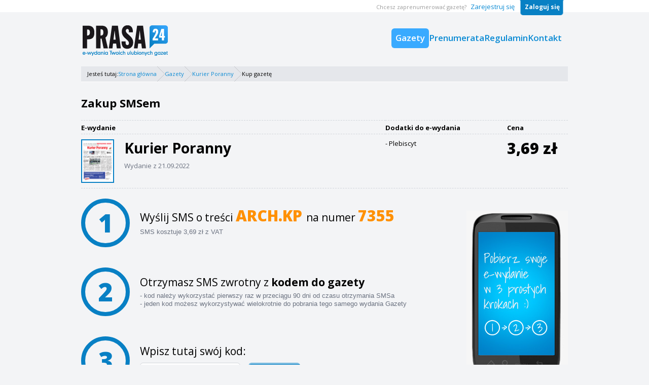

--- FILE ---
content_type: text/html; charset=UTF-8
request_url: https://www.prasa24.pl/kup-gazete/kurier-poranny/2022-09-21,dw.html
body_size: 6017
content:

<!DOCTYPE html>
<html lang="pl">
  <head>
    <meta name="viewport" content="width=device-width, initial-scale=1, minimum-scale=1, maximum-scale=1">
     <script>
  var klucz_api = 'd715c6cc-9594-4f76-b845-2556d88dfee3';
  
    window.dataLayer = window.dataLayer || [];
    window.gdprAppliesGlobally=true;
    (function(){function a(e){if(!window.frames[e]){if(document.body&&document.body.firstChild){var t=document.body;var n=document.createElement("iframe");n.style.display="none";n.name=e;n.title=e;t.insertBefore(n,t.firstChild)}
    else{setTimeout(function(){a(e)},5)}}}function e(n,r,o,c,s){function e(e,t,n,a){if(typeof n!=="function"){return}if(!window[r]){window[r]=[]}var i=false;if(s){i=s(e,t,n)}if(!i){window[r].push({command:e,parameter:t,callback:n,version:a})}}e.stub=true;function t(a){if(!window[n]||window[n].stub!==true){return}if(!a.data){return}
    var i=typeof a.data==="string";var e;try{e=i?JSON.parse(a.data):a.data}catch(t){return}if(e[o]){var r=e[o];window[n](r.command,r.parameter,function(e,t){var n={};n[c]={returnValue:e,success:t,callId:r.callId};a.source.postMessage(i?JSON.stringify(n):n,"*")},r.version)}}
    if(typeof window[n]!=="function"){window[n]=e;if(window.addEventListener){window.addEventListener("message",t,false)}else{window.attachEvent("onmessage",t)}}}e("__tcfapi","__tcfapiBuffer","__tcfapiCall","__tcfapiReturn");a("__tcfapiLocator");(function(e){
    var t=document.createElement("script");t.id="spcloader";t.type="text/javascript";t.async=true;t.src="https://sdk.privacy-center.org/"+e+"/loader.js?target="+document.location.hostname;t.charset="utf-8";var n=document.getElementsByTagName("script")[0];n.parentNode.insertBefore(t,n)})(klucz_api)})();
  
</script>
     <script>
    dataLayer = [{
        "zgody_uzytkownika": [],
            }];
</script>
<script>
    (function(w,d,s,l,i){
        w[l]=w[l]||[];
        w[l].push({ 'gtm.start': new Date().getTime(),event:'gtm.js'});
        var f=d.getElementsByTagName(s)[0],
                j=d.createElement(s),
                dl=l!='dataLayer'?'&l='+l:'';
        j.async=true;
        j.src='//www.googletagmanager.com/gtm.js?id='+i+dl;
        f.parentNode.insertBefore(j,f);
    })(window,document,'script','dataLayer','GTM-MCL4W38');

   function gtmPush(tag) {
        dataLayer.push({
            'event':'GAEvent',
            'event-action':'push',
            'event-label':  tag
        });
    }
</script>
<meta charset="utf-8">
<title>Kup gazetę - Kurier Poranny - Gazety</title>
<meta name="robots" content="index, follow">

<link href="https://s-p24.ppstatic.pl/assets/prasa24/v2.0.1/css/front.css?v2.0.1" type="text/css" rel="stylesheet">

 
<script type="text/javascript">
function GR() { return; };
var oG_OSA = {'serwis':'prasa','projekt':'projekt_prasa24','sUrl':'https://s-p24.ppstatic.pl','adOceanEmiter':'ad.adocean.pl', 'iframeReklama':'https://www.gratka.pl/reklama/' };
</script>

<script src="https://s-p24.ppstatic.pl/p/js/jquery.min.js" type="text/javascript"></script>
<script src="https://s-p24.ppstatic.pl/o/js/osnowa.js?781917" type="text/javascript"></script>

<link href="https://s-p24.ppstatic.pl/g/favicon.ico" rel="shortcut icon">

    <!-- Gemius -->

<script type="text/javascript">
  <!--//--><![CDATA[//><!--
  var gemius_identifier = 'ogHldj9zZYJj2KEoHXHm0cQL.BOWMbC9Y_tfvhyUY3T.97';
  const gemius_extraparameters = ['hitflag=1'];
  // lines below shouldn't be edited
  function gemius_pending(i) { window[i] = window[i] || function() {var x = window[i+'_pdata'] = window[i+'_pdata'] || []; x[x.length]=arguments;};};
  gemius_pending('gemius_hit'); gemius_pending('gemius_event'); gemius_pending('pp_gemius_hit'); gemius_pending('pp_gemius_event');
  (function(d,t) {try{ var s=d.getElementsByTagName(t)[0],l='http'+((location.protocol=='https:')?'s':'');
    var add=function(ohost, clb){ var gt=d.createElement(t),h=(ohost?"daib.pl/sweqevub.js":"mreg.hit.gemius.pl/xgemius.js");
      gt.setAttribute('async','async'); gt.setAttribute('defer','defer'); gt.src=l+'://'+h; s.parentNode.insertBefore(gt,s);
      if (clb && gt.addEventListener) gt.addEventListener('error', clb, false); else if (clb && gt.attachEvent) gt.attachEvent('onerror', clb); };
    add(0, function(){gemius_extraparameters.forEach(function(param,i){if(param.indexOf('hitflag=')==0){
      gemius_extraparameters[i]='hitflag=2'}});add(1);});} catch (e) {}})(document,'script');
  //--><!]]>

  document.addEventListener('DOMContentLoaded', function() {
    var elementsToListen = document.querySelectorAll('[data-analytics]');
    for (var i=0; i < elementsToListen.length; i++) {
      elementsToListen[i].addEventListener('click', function(event) {
        var action = event.target.dataset.action || 'klikniecie';
        var value = event.target.dataset.value || null;
        var clickedElement = event.target.dataset.analytics.replace(' ', '-');
        parameters = ['_action_', 'ogHldj9zZYJj2KEoHXHm0cQL.BOWMbC9Y_tfvhyUY3T.97', 'akcja=' + clickedElement, 'value=' + value, 'akcja_typ=' + action];
        var extendedData = parameters.concat(window.gemius_extraparameters || []);
        gemius_event.apply(this, extendedData);
      })
    }
  });
</script>
  </head>
  <body class=" bg-gray-100 font-body text-base">
    <div>
      <noscript>
    <iframe src="//www.googletagmanager.com/ns.html?id=GTM-MCL4W38" height="0" width="0" style="display:none;visibility:hidden"></iframe>
</noscript>

<div class="site-header">
  <nav id="site-menu" class="flex flex-col w-full mx-auto sm:flex-row">
    <div class="w-full mx-auto justify-between items-center sm:mt-6 sm:flex md:max-w-5xl lg:max-w-[960px]">
      <div class="w-full self-start flex flex-row flex-no-wrap justify-between items-center px-3 pt-3 sm:p-0 sm:w-auto sm:self-center sm:flex-none">
        <a href="/"><img class="object-scale-down h-11 sm:h-full sm:mt-6" src="https://s-p24.ppstatic.pl/assets/prasa24/v2.0.1/images/logo.png" alt="Prasa24. E-wydania twoich ulubionych gazet"></a>
        <div id="menuBtn" class="hamburger sm:hidden focus:outline-none"></div>
      </div>

      <div id="menu" class="w-full hidden sm:block">
        <div class="flex flex-col text-right self-end justify-end w-full bg-white px-3 pt-4 border rounded-t-lg sm:rounded-t-none sm:border-0 sm:bg-transparent sm:gap-9 sm:w-auto sm:self-center sm:flex-row">
                      <a class="font-semibold text-p24-2xl py-1 md:py-2 biezaca" href="/gazety/">Gazety</a>
                      <a class="font-semibold text-p24-2xl py-1 md:py-2 " href="/prenumerata/">Prenumerata</a>
                      <a class="font-semibold text-p24-2xl py-1 md:py-2 " href="/regulamin/">Regulamin</a>
                      <a class="font-semibold text-p24-2xl py-1 md:py-2 " href="/kontakt/">Kontakt</a>
                  </div>
      </div>
    </div>

    <div id="submenu" class="hidden w-full text-right text-secondary shadow-lg rounded-b-lg sm:shadow-none sm:rounded-b-none sm:block sm:absolute sm:w-full sm:top-0 sm:bg-white">
      <div class="flex mx-auto px-3 py-4 gap-2 flex-col content-center border bg-white border-t-0 shadow-lg sm:p-0 sm:px-1 sm:gap-0 sm:shadow-none sm:border-0 sm:flex-row sm:justify-end sm:items-center md:max-w-5xl lg:max-w-[960px]">
                  <div>
            <div class="hidden text-p24-xs sm:inline-block sm:pr-1">Chcesz zaprenumerować gazetę?</div>
            <a class="text-p24-2xl font-semibold sm:font-bold sm:text-p24-m sm:font-normal" href="/rejestracja/" title="Załóż konto">Zarejestruj się</a>
          </div>
          <div class="sm:pl-2">
            <a class="text-p24-2xl font-semibold sm:font-bold sm:text-p24-s sm:text-white sm:bg-btn-gora sm:p-3" href="/logowanie">Zaloguj się</a>
          </div>
              </div>
    </div>
  </nav>
</div>

<script type="text/javascript">
  (function($){
    $( "#menuBtn" ).click(function() {
      var siteMenu = document.getElementById('site-menu');
      var nav = document.getElementById('menu');
      siteMenu.classList.toggle('open');
      $("#menu").toggle("slow");
      $("#submenu").toggle("slow");
    });
  })(jQuery);
</script>


      <div class="space-y-5 w-full mx-auto p-3 sm:space-y-0 md:p-2 md:max-w-5xl lg:max-w-[960px] lg:p-0 lg:pt-2">
        <div class="breadcrump-bar bg-gray-200 text-p24-xs border-white border-b px-3">
  <div class="breadcrump flex gap-2">
    <div class="py-2">Jesteś tutaj:</div>
                  <div class="breadcrumb-item bg-img-nav-arrow bg-right bg-no-repeat py-2 pr-4">
         <a href="/" title="Strona gł&amp;oacute;wna" rel="nofollow" class="text-primary hover:underline">Strona główna</a>
        </div>
                        <div class="breadcrumb-item bg-img-nav-arrow bg-right bg-no-repeat py-2 pr-4">
         <a href="/gazety/" title="Gazety" rel="nofollow" class="text-primary hover:underline">Gazety</a>
        </div>
                        <div class="breadcrumb-item bg-img-nav-arrow bg-right bg-no-repeat py-2 pr-4">
         <a href="/gazeta/kurier-poranny/" title="Kurier Poranny" rel="nofollow" class="text-primary hover:underline">Kurier Poranny</a>
        </div>
                        <div class="py-2">Kup gazetę</div>
            </div>
</div>
<div class="clear-both sm:py-7">
  <h1 class="font-bold font-body text-p24-4xl pb-1">Zakup SMSem</h1>
  <div class="zakupSMS grid grid-cols-1 md:grid-cols-8">
    <div class="md:col-span-5">
      <div class="head">E-wydanie</div>
      <div class="dane flex">
        <div class="obrazek flex-none">
          <img src="https://d-p24.ppstatic.pl/wydania/57/2022/09/166339/okladka_min.png?1663722078" alt="Kurier Poranny" width="61" height="82">
        </div>
        <div class="ml-5">
          <h2 class="font-bold text-p24-5xl pb-2.5 lg:text-p24-6xl">Kurier Poranny</h2>
          <span class="text-p24-m text-gray-500">Wydanie z 21.09.2022</span>
        </div>
      </div>
    </div>
    <div class="md:col-span-2">
      <div class="head">Dodatki do e-wydania</div>
      <div class="dane">
                              - Plebiscyt<br>
                        </div>
    </div>
    <div>
      <div class="head">Cena</div>
      <div class="dane text-p24-7xl font-extrabold">
        3,69 zł
      </div>
    </div>
  </div>

  <ul class="kroki-zakupu">
    <li class="krok">
      <div class="flex">
        <div class="flex-none duzyNumer">1</div>
        <div>
          <h3 class="text-p24-2xl py-1.5 md:text-p24-3xl md:pt-4">Wyślij SMS o treści
            <span class="pomarancz">
              ARCH.KP            </span>
            na numer
            <span class="pomarancz">
              7355            </span>
          </h3>
          <p class="font-arial text-p24-m text-gray-500">SMS kosztuje 3,69 zł z VAT</p>
        </div>
      </div>
    </li>

    <li class="krok">
      <div class="flex">
        <div class="flex-none duzyNumer">2</div>
        <div>
          <h3 class="text-p24-2xl py-1.5 md:text-p24-3xl md:pt-4">Otrzymasz SMS zwrotny z <b>kodem do gazety</b></h3>
          <p class="font-arial text-p24-m text-gray-500">
            - kod należy wykorzystać pierwszy raz w przeciągu 90 dni od czasu otrzymania SMSa<br>
            - jeden kod możesz wykorzystywać wielokrotnie do pobrania tego samego wydania Gazety
          </p>
        </div>
    </li>

    <li class="krok">
      <div class="flex">
        <div class="flex-none duzyNumer">3</div>
        <div>
          <h3 class="text-p24-2xl py-1.5 md:text-p24-3xl md:pt-4">Wpisz tutaj swój kod:</h3>

          
  <div>
    <form id="form-kod" method="post" action="#">
      <label class="hidden" for="kod-sms">Kod SMS</label>
      <input class="mb-2 font-arial lg:text-p24-s lg:mr-3 lg:w-[198px]" type="text" name="kod_sms" id="kod-sms" value="">
      <button class="btn btn-pobierz-kod px-4" type="submit" value="1" name="wyslij">Aktywuj kod</button>
    </form>
    

  




    <p class="text-p24-m text-gray-500">Kod można wpisać także na stronie głównej <a href="/" title="Strona główna">Prasa24</a> i podstronie <a href="/gazeta/kurier-poranny">Kuriera Porannego</a></p>
  </div>
<script type="text/javascript">

  GR("o_formularz_inicjalizuj", "form-kod" );

</script>
        </div>
      </div>
    </li>
  </ul>

  <h3 class="clear-both pt-5 text-p24-3xl font-extrabold">... i ciesz się dostępem do Kuriera Porannego.</h3>
  <p class="font-arial text-p24-m text-gray-500">Gazeta pobierana jest w formacie PDF. Do jej odczytania potrzebny jest czytnik obsługujący ten format np. <a href="http://get.adobe.com/reader/" title="Pobierz Acrobat Reader">Acrobat Reader</a>.</p>

</div>

      </div>

      <div class="stopka bg-white">
  <div class="w-full mx-auto p-3 md:max-w-5xl lg:max-w-[960px] lg:px-0">
    <div class="grid sm:grid-cols-5">
      <div class="border-0 sm:col-span-4 sm:mr-6 sm:border-dashed sm:border-gray-300 sm:border-r">
        <h4 class="font-bold text-p24-m italic pt-3">Serwisy regionalne</h4>
          <ul class="flex flex-wrap gap-1 mt-2 text-p24-xs">
            <li><a href="https://echodnia.eu" title="Echo Dnia">Echo Dnia</a>,</li>
            <li><a href="https://i.pl" title="Portal i.pl">Portal i.pl</a>,</li>
            <li><a href="https://gazetakrakowska.pl" title="Gazeta Krakowska">Gazeta Krakowska</a>,</li>
            <li><a href="https://gazetalubuska.pl" title="Gazeta Lubuska">Gazeta Lubuska</a>,</li>
            <li><a href="https://gazetawroclawska.pl" title="Gazeta Wrocławska">Gazeta Wrocławska</a>,</li>
            <li><a href="https://gloswielkopolski.pl" title="Głos Wielkopolski">Głos Wielkopolski</a>,</li>
            <li><a href="https://gk24.pl" title="Głos Koszaliński">Głos Koszaliński</a>,</li>
            <li><a href="https://gs24.pl" title="Głos Szczeciński">Głos Szczeciński</a>,</li>
            <li><a href="https://gp24.pl" title="Głos Pomorza">Głos Pomorza</a>,</li>
            <li><a href="https://dziennikbaltycki.pl" title="Dziennik Bałtycki">Dziennik Bałtycki</a>,</li>
            <li><a href="https://dzienniklodzki.pl" title="Dziennik Łódzki">Dziennik Łódzki</a>,</li>
            <li><a href="https://pomorska.pl" title="Gazeta Pomorska">Gazeta Pomorska</a>,</li>
            <li><a href="https://kurierlubelski.pl" title="Kurier Lubelski">Kurier Lubelski</a>,</li>
            <li><a href="https://dziennikpolski24.pl" title="Dziennik Polski">Dziennik Polski</a>,</li>
            <li><a href="https://dziennikzachodni.pl" title="Dziennik Zachodni">Dziennik Zachodni</a>,</li>
            <li><a href="https://poranny.pl" title="Kurier Poranny">Kurier Poranny</a>,</li>
            <li><a href="https://wspolczesna.pl" title="Gazeta Współczesna">Gazeta Współczesna</a>,</li>
            <li><a href="https://expressilustrowany.pl" title="Express Ilustrowany">Express Ilustrowany</a>,</li>
            <li><a href="https://nowiny24.pl" title="Express Ilustrowany">Nowiny</a>,</li>
            <li><a href="https://nto.pl" title="Nowa Trybuna Opolska">Nowa Trybuna Opolska</a></li>
          </ul>

          <h4 class="font-bold text-p24-m italic pt-3">Serwisy partnerskie</h4>
          <ul class="flex flex-wrap gap-1 my-2 text-p24-xs">
            <li><a href="https://telemagazyn.pl" title="Program TV">Program TV</a>,</li>
            <li><a href="https://sportowy24.pl" title="Sport">Sport</a>,</li>
            <li><a href="https://gol24.pl" title="Piłka nożna">Piłka nożna</a>,</li>
            <li><a href="https://motofakty.pl" title="Motoryzacja">Motoryzacja</a>,</li>
            <li><a href="https://strefaagro.pl" title="Strefa Agro">Strefa Agro</a>,</li>
            <li><a href="https://strefabiznesu.pl" title="Strefa Biznesu">Strefa Biznesu</a>,</li>
            <li><a href="https://stronakobiet.pl" title="Strona Kobiet">Strona Kobiet</a>,</li>
            <li><a href="https://www.nekrologi.net/" title="Nekrologi">Nekrologi</a></li>
          </ul>
      </div>
      <div class="w-full mt-4 sm:col-span-1 sm:mt-auto sm:mb-auto">
        <a href="http://ogloszenie.polskapress.pl">
          <img class="m-auto sm:mr-0" src="https://s-p24.ppstatic.pl/assets/prasa24/v2.0.1/images/wykup_ogloszenie.png" alt="Wykup ogłoszenie drobne">
        </a>
      </div>
    </div>
  </div>
  <div class="text-center bg-gray-100 py-4 font-arial text-p24-s sm:border-t-46 sm:border-primary">
    <a href="https://prywatnosc.polskapress.pl" target="_blank">Polityka Prywatności</a> | Copyright © <a href="https://polskapress.pl/pl" title="Polska Press Sp z o.o." rel="external">Polska Press Sp. z o.o.</a>
    <br class="block sm:hidden">Wszelkie prawa zastrzeżone.
  </div>
</div>

    </div>
  </body>
</html>


--- FILE ---
content_type: application/javascript
request_url: https://s-p24.ppstatic.pl/o/js/cgr/formularz.js?2050
body_size: 19167
content:
/*global window, document, setTimeout, Zdarzenia, GR, $, cGR, oG_OSA, Option, AutoSugestia */
function in_array(igla, stogSiana, scisle) {
    var f = false, k;
    scisle = !!scisle;
    for (k in stogSiana) {
        if ((scisle && stogSiana[k] === igla) || (!scisle && stogSiana[k] == igla)) {
            f = true;
            break;
        }
    }
    return f;
}
function is_array(mixed_var) {
    return (mixed_var instanceof Array);
}

/**
 * Rozszerzenie nativ-object String o mozliwosc zamiany polskich znakow na bezogonkow
 */
String.rozszerz('replacePlChars', function () {
    return this.replace(/\u0105|\u0107|\u0119|\u0142|\u0144|\u00F3|\u015B|\u017C|\u017A/gi, function (str) {
        switch (str.toLowerCase()) {
        case '\u0105':
            return 'a';
        case '\u0107':
            return 'c';
        case '\u0119':
            return 'e';
        case '\u0142':
            return 'l';
        case '\u0144':
            return 'n';
        case '\u00F3':
            return 'o';
        case '\u015B':
            return 's';
        case '\u017C':
        case '\u017A':
            return 'z';
        }
    });
});

// Pola tekstowe formularza
var _FormTxt = {
    usunWartosc: function (oEl) {
        oEl.value = "";
    },
    ustawWartosc: function (oEl, wartosc) {
        oEl.value = wartosc;
    },
    /**
     * Podpina limit dla textarea (maxlength) z mozliwoscia opisu ze zliczaniem znakow.
     * Aby limit ilosci znakow pokazywal sie odczas ich wpisywania nalezy utworzyc
     * dowolny tag o id = "{ID POLA TEXTAREA}-limit" i jezeli zawiera ten tag czesc opisowa to tam gdzie ma sie pojawiac
     * liczba nalezy wstawic znacznik <b>np.
     *
     * <span id="idpole-limit">Zostalo <b>10</b> znkow</span>
     *
     * Jezeli nie potrzebujemy informacji o limicie nie wstawiamy znacznika opisanego powyzej
     *
     * Jest mozliwosc wywolania wlasnej funkcji obslugi limitu, aby to zrobic nalezy - rozpatrzmy 2 przypadki:
     *
     *
     * Kod HTML:
     *      <textarea id="opis-dodatkowy" name="opis" rows="10" cols="10" maxlength="50"></textarea>
     *      <span id="opis-limit">Zostalo <b>50</b> znakow</span>
     *
     * 1. jezeli rozszerzasz formularz.js to w funckji uruchamianej na starcie musisz rozszerzyc obiekt pola TEXTAREA np.
     *
     * // uwaga jezeli rozszerzenie jest przez with nalezy rozszerzac tak jak jest to w pliku
     * Form.prototype.naStarcie = function () {
     *     oElement.opis.zmianaLimitu = function (pozostaleZnaki) {
     *          // cialo funkcji zwrotnej
     *          alert('Limit znakow wyczerpany');
     *     };
     * };
     *
     * aF = {
     *     start: ['naStarcie']
     * };
     *
     * 2. Jezeli korzystamy bezposrednio z obiektu _FormTxt
     *
     * (function () {
     *     var pole = $('opis-dodatkowy');
     *
     *     pole.zmianaLimitu = function (pozostaleZnaki) {
     *          // cialo funkcji zwrotnej
     *          alert('Limit znakow wyczerpany');
     *     };
     *
     *     _FormTxt.maxLength(pole);
     * })();
     */
    maxLength: function (oEl) {
        var maxZnakow = oEl.getAttribute("maxlength"),
            opis = $(oEl.id + '-limit'),
            liczba, znaki;

        if (opis) {
            liczba = opis.getElementsByTagName('b')[0] || opis;
        }

        function keyup() {
            maxZnakow = oEl.getAttribute("maxlength");

            var tekst = oEl.value;

            if (oEl.getAttribute("trimvalue")) {
                tekst = tekst.trim();
            }

            znaki =  maxZnakow - tekst.length;

            if (znaki < 0) {
                znaki = 0;
                oEl.value = oEl.value.substr(0, maxZnakow);
            }

            if (opis) {
                if (znaki >= 0) {
                    GR('ustawReguleCss', opis);
                    liczba.innerHTML = znaki;
                }
                if (0 === znaki) {
                    GR('ustawReguleCss', opis, "color: red; font-weight: bold;");
                }
            }

            if ('function' === typeof oEl.zmianaLimitu) {
                oEl.zmianaLimitu(znaki);
            }
        }

        oEl.onkeyup = null;
        Zdarzenia.zaczep(oEl, 'keyup', keyup);

        keyup();
    }
};

//Pola Select listy formularza
var _FormSelect = {
    pobierzZaznaczone: function (oEl, value) {
        var aI = [], aV = [], i = 0, ln = oEl.options.length;
        value = value || false;
        for (i = 0; i < ln; i += 1) {
            if (oEl.options[i].selected) {
                aI.push(i);
                aV.push(oEl.options[i].value);
            }
        }
        return value ? aV : aI;
    },
    pobierzWszystkie: function (oEl, value) {
        var aI = [], aV = [], i = 0, ln = oEl.options.length;
        value = value || false;
        for (i = 0; i < ln; i += 1) {
            aI.push(i);
            aV.push(oEl.options[i].value);
        }
        return value ? aV : aI;
    }, 
    czyscListe: function (oLista) {
        if (!oLista) {
            return;
        }
        oLista.options.length = 0;
        oLista.innerHTML = "";
    },
    /**
     * @param   {HTMLObject}    oEl - select html element
     * @param   {Mixed}         aOpt - lista opcji w postaci:
     *                          ['tekst1', .. , 'tekstN', 'tekstN+1'] lub
     *                          { 'value1': 'tekst1', .. , 'valueN': 'tekstN', 'valueN+1': 'tekstN+1' } lub
     *                          [ ['value1', 'tekst1'], .. , ['valueN', 'tekstN'], ['valueN+1', 'tekstN+1'] lub
     *                          [ {'text': 'tekst1', 'value': 'value1'}, .. , {'text': 'tekstN', 'value': 'valueN'}, {'text': 'tekstN+1', 'value': 'valueN+1'} ]
     * @param   {Number}        selectedIndex   - index zaznaczonej opcji
     * @param   {String}        pP  - tresc opcji domyslnej - pierwszej
     * @param   {Boolean}       wK  - true === option.value = text, false === option.value = value. Domyslnie false
     */
    wstawOpcje: function (oEl, aOpt, sI, pP, wK) {
        if (!oEl) {
            return;
        }

        sI = (sI === -1 ? 0 : sI || 0);
        pP = pP || '';
        wK = wK || false;

        var i = 0, k, j, opt, grupa;

        if (pP) {
            oEl.options[i] = new Option(pP, "0", false, (sI === i ? true : false));
            i += 1;
        }

        function wstaw(klucz, wartosc, selected, disabled, parent) {
            var text, value, opcja;

            selected = selected || false;
            disabled = disabled || false;

            if (wartosc instanceof Array) {
                text = wartosc[1];
                value = wartosc[0];
                selected = wartosc[2] || false;
            } else if ('object' === typeof wartosc) {
                if ('text' in wartosc) {
                    text = wartosc.text;
                }
                value = 'value' in wartosc ? wartosc.value : text;
                selected = wartosc.selected || false;
            } else {
                text = wartosc;
                value = klucz;
            }

            opcja = new Option(text, (wK ? text : value), false, selected);
            opcja.disabled = disabled;
            if (GR('czyIE')) {
                opcja.title = text;
            }
            if (parent) {
                opcja.dataset.parent = parent;
            }

            oEl.options[i] = opcja;
            i += 1;
            return opcja;
        }

        for (k in aOpt) {
            if ('function' !== typeof aOpt[k]) {
                if ('object' === typeof aOpt[k] && aOpt[k].grupa) {
                    grupa = aOpt[k].grupa;
                    opt = wstaw(k, k);
                    opt.style.fontWeight = "bold";
                    for (j = 0; j < grupa.length; j += 1) {
                        opt = wstaw(grupa[j], grupa[j], (sI === i ? true : false), grupa[j].disabled);
                        GR("dodajCssClass", opt, "odstepL");
                    }
                }
                else {
                    wstaw(k, aOpt[k], (sI === i ? true : false), aOpt[k].disabled, aOpt[k].parent);
                }
            }
        }
    },
    /**
     * Wstawia opcje takze z grupami
     *
     * @param   oEl     obiekt select dla ktorego ma wygenerowac opcje
     * @param   aOpt    obiekt | tablica opcji do wstawienia
     * @param   def     obiekt definicji zachowan
     *          {
     *              czysc: 1 | 0,   -- czysci obiekt select przed wstawieniem opcji
     *              opcjaPierwsza: NAZWA,   -- opcja pierwsz domyslna
     *              optgrup: {
                        'typ': 'click',
                        'fn': / callback /
     *              }
     *           }
     */
    wstawOpcjeDOM: function (oEl, aOpt, def) {
        if (!oEl) {
            return;
        }
        def = def || {};
        var i, v, opt, el = {},
            fragment = document.createDocumentFragment();
        if (def.czysc) {
            this.czyscListe(oEl);
        }

        if (def.opcjaPierwsza) {
            GR("utworzElement", fragment, "option", {"value": 0}, '', def.opcjaPierwsza);
        }

        function utworzOpcje(el, wartosc, text) {
            GR("utworzElement", el, "option", {
                "value": wartosc
            }, '', text);
        }

        for (v in aOpt) {
            if (aOpt[v]) {
                opt = aOpt[v];
                if ('string' === typeof opt) {
                    utworzOpcje(fragment, v, opt);
                }
                else if (opt instanceof Array) {
                    if (!el[v]) {
                        el[v] = GR('utworzElement', fragment, 'optgroup', {'label': v});
                    }

                    for (i = 0; i < opt.length; i += 1) {
                        utworzOpcje(el[v], opt[i], opt[i]);
                    }
                }
            }
        }

        oEl.appendChild(fragment);
    },
    zaznaczOpcje: function (oId, aOpt, typ, id, fn) {
        if (!oId) {
            return;
        }
        var txt, i = 0, ln = oId.options.length;
        typ = typ || "wartosc";
        id = id || 0;

        for (i = 0; i < ln; i += 1) {
            if (typ === "wartosc") {
                if (oId.options[i].value.split("-")[id] === aOpt[0] || in_array(oId.options[i].value, aOpt)) {
                    oId.options[i].selected = true;
                    continue;
                }
            }
            if (typ === "tekst") {
                txt = oId.options[i].text.toLowerCase();
                if (txt === aOpt[0].toLowerCase()) {
                    oId.options[i].selected = true;
                    continue;
                }
            }
            if (typ === "indeks" && in_array(i, aOpt)) {
                oId.options[i].selected = true;
            }
        }
        if ('function' === typeof fn) {
            fn();
        }
    },
    przeniesOpcje: function (oListZ, oListDo, iI) {
        var oOpt = oListZ.options[iI];
        if (oOpt !== null) {
            oListDo.appendChild(oOpt);
        }
    },
    przesunOpcjeDoGory: function (oList, iI) {
        if (iI > 0) {
            var oOpt = oList.options[iI],
                oPrOpt = oList.options[iI - 1];
            oList.insertBefore(oOpt, oPrOpt);
        }
    },
    przesunOpcjeWdol: function (oList, iI) {
        if (iI < oList.options.length - 1) {
            var oOpt = oList.options[iI],
                oNsOpt = oList.options[iI + 1];
            oList.insertBefore(oNsOpt, oOpt);
        }
    },
    zakladki: function (oEl, pola) {
        for (var i = 0, ret = null; i < pola.length; i += 1) {
            if (pola[i].id === oEl.name.replace("_", "-") + "-" + oEl.value) {
                pola[i].style.display = "block";
                ret = pola[i];
                continue;
            }
            pola[i].style.display = "none";
        }
        return ret;
    },

    ograniczone: function (idMinimum, idMaximum) {
        var wartosciMin = [],
            wartosciMax = [],
            minimum = $(idMinimum),
            maximum = $(idMaximum),
            i = 0, ln = 0,
            d = document;

        if (!minimum || !maximum) {
            return;
        }

        for (i = 0, ln = minimum.options.length; i < ln; i += 1) {
            wartosciMin[i] = d.createElement('option');
            wartosciMin[i].text = minimum.options[i].text;
            wartosciMin[i].value = minimum.options[i].value;
        }

        for (i = 0, ln = maximum.options.length; i < ln; i += 1) {
            wartosciMax[i] = d.createElement('option');
            wartosciMax[i].text = maximum.options[i].text;
            wartosciMax[i].value = maximum.options[i].value;
        }

        minimum.onchange = function () {
            if (maximum.options.length === 0) {
                return;
            }
            var wartoscMax = maximum.options[maximum.selectedIndex].value,
                wybranyIndex = 0,
                i = 0, index = 0,
                option, max = 0,
                wartosc = parseInt(this.options[this.selectedIndex].value, 10);

            if (isNaN(wartosc)) {
                wartosc = 0;
            }

            for (i = maximum.options.length - 1; i >= 0; i -= 1) {
                maximum.remove(i);
            }

            for (i = 0; i < wartosciMax.length; i += 1) {
                max = parseInt(wartosciMax[i].value, 10);
                max = isNaN(max) ? 0 : max;

                if (!wartosc || !max || (max >= wartosc)) {
                    option = document.createElement('option');
                    option.value = wartosciMax[i].value;
                    option.text = wartosciMax[i].text;
                    try {
                        maximum.add(option, null);
                    } catch (exception) {
                        maximum.add(option);
                    }
                    if (option.value == wartoscMax) {
                        wybranyIndex = index;
                    }
                    index += 1;
                }
            }

            maximum.selectedIndex = wybranyIndex;
        };

        maximum.onchange = function () {
            if (minimum.options.length === 0) {
                return;
            }
            var wartoscMin = minimum.options[minimum.selectedIndex].value,
                wybranyIndex = 0, i = 0, index = 0,
                option, min = 0,
                wartosc = parseInt(this.options[this.selectedIndex].value, 10);

            if (isNaN(wartosc)) {
                wartosc = 0;
            }

            for (i = minimum.options.length - 1; i >= 0; i -= 1) {
                minimum.remove(i);
            }

            for (i = 0; i < wartosciMin.length; i += 1) {
                min = parseInt(wartosciMin[i].value, 10);
                min = isNaN(min) ? 0 : min;

                if (!wartosc || !min || (min <= wartosc)) {
                    option = document.createElement('option');
                    option.value = wartosciMin[i].value;
                    option.text = wartosciMin[i].text;
                    try {
                        minimum.add(option, null);
                    } catch (exception) {
                        minimum.add(option);
                    }
                    if (option.value == wartoscMin) {
                        wybranyIndex = index;
                    }
                    index += 1;
                }
            }

            minimum.selectedIndex = wybranyIndex;
        };

        minimum.onchange();
        maximum.onchange();

    }
};

var oGF = {"multi": ""},
    aF = {
        "zdarzenia": {},
        "start": []
    },
    oElement = {};

function Form() {}

Form.prototype.devel = function () {
    this.pokazObiekty();
};

Form.prototype.pobierzObiekt = function (n) {
    if (n in oElement) {
        return oElement[n];
    }

    return null;
};

/**
 * @todo pomyslec jak rozwinac to do nativ-object String lub Number
 */
Form.prototype.nazwyLiczb = function (ilosc, tekst1, tekst2, tekst3) {
    if (1 === ilosc) {
        return tekst1;
    }
    else if (ilosc % 10 > 1 && ilosc % 10 < 5 && (ilosc > 19 || ilosc < 10)) {
        return tekst2;
    }

    return tekst3;
};

Form.prototype.ustawSugestie = function () {
    var n, s,
        aFS = aF.sugestia,
        aFSW = aF.sugestiaWartosc || {};

    function blur(e) {
        var ob = Zdarzenia.pobierz(e).target,
            n = oGF.multi + ob.name,
            s, x;

        if (ob.value === '' || !ob.value) {
            for (x in oElement) {
                if (oElement[x] === ob) {
                    n = x;
                    continue;
                }
            }

            if (n in aFSW) {
                s = aFSW[n][oElement[aFS[n]].value] || aFSW[n].domyslna;
            }
            else {
                s = aFS[n];
            }

            GR("dodajCssClass", ob, "nieaktywny");
            ob.value = s;
        }
        return false;
    }

    function focus(e) {
        var ob = Zdarzenia.pobierz(e).target;

        GR("usunCssClass", ob, "nieaktywny");
        if (ob.getAttribute('placeholder') === ob.value) {
            ob.value = "";
        }
    }

    function change(e) {
        var ob = Zdarzenia.pobierz(e).target;

        GR("usunCssClass", ob, "nieaktywny");
    }

    for (n in aFS) {
        if (oElement[n]) {
            if (n in aFSW) {
                s = aFSW[n][oElement[aFS[n]].value] || aFSW[n].domyslna;
            }
            else {
                s = aFS[n];
            }

            Zdarzenia.zaczep(oElement[n], "blur", blur);
            Zdarzenia.zaczep(oElement[n], "focus", focus);
            Zdarzenia.zaczep(oElement[n], "change", change);

            oElement[n].setAttribute('placeholder', s);

            if (oElement[n].value.length === 0 || oElement[n].value === s) {
                GR("dodajCssClass", oElement[n], "nieaktywny");
                oElement[n].value = s;
            }
        }
    }
};

Form.prototype.odswierzSugestie = function (ob, s) {
    ob.setAttribute('placeholder', s);
    ob.value = s;
    GR("dodajCssClass", ob, "nieaktywny");
};

Form.prototype.ustawPodpowiedz = function () {
    var pdp = aF.podpowiedz,
        obPola = {},
        k, p, sugestia;
    for (k in pdp) {
        if (oElement[k]) {
            if (pdp[k] !== null) {
                if (pdp[k].pola) {
                    if (!obPola[k]) {
                        obPola[k] = {};
                    }

                    if (pdp[k].fn) {
                        pdp[k].callback = pdp[k].fn;
                    }

                    for (p in pdp[k].pola) {
                        if (oElement[pdp[k].pola[p]]) {
                            obPola[k][p] = oElement[pdp[k].pola[p]];
                        }
                    }
                }
                sugestia = new AutoSugestia(oElement[k], pdp[k], obPola[k]);
            }
        }
    }
};

Form.prototype.multiupload = function () {
    var mu = aF.multiupload, k;

    function uruchom(pole) {
        if (!oElement[pole]) {
            return;
        }
        GR('dodajCssClass', oElement[pole].parentNode, 'schowaj');
        mu[pole].nazwaPola = pole;
        GR('oSwfUpload', mu[pole]);
    }

    for (k in mu) {
        if (k) {
            uruchom(k);
        }
    }
};

/**
 *  prototyp do obslugi pol formularza - pokazuje, ukrywa pola. jezeli chcemy unieaktywnic pole
 *  nalezy wpisac definicje do tablicy "pokaz" i dac kontrolke aktywnosci : 0 lub nie wpisywac nic wg schematu
 *  {"pokaz||ukryj":[
 *      [obiektPola, (0||1||/pusty/), name, labelText, parentDisplayCSS, obiektDisplayCss] ...
 *  ]};
 *
 *  @param  array   - tablica pokaz||ukryj
 *  @return bool
 *  @todo           - przebudowac metode na barziej przejrzysta i obslugujaca wiekszosc tagName
 */
Form.prototype.pokazUkryj = function () {
    var aPU = arguments[0],
        ob, rd, dp, dis, k, i;

    for (k in aPU) {
        if (aPU[k]) {
            for (i = 0; i < aPU[k].length; i += 1) {
                if (!(aPU[k][i] instanceof Array)) {
                    ob = typeof aPU[k][i] === "object" ? aPU[k][i] : oElement[aPU[k][i]] || null;
                    if (!ob) {
                        continue;
                    }
                    ob.disabled = (k === "ukryj" ? true : false);
                    rd = ob.parentNode;
                    if (rd) {
                        dis = (rd.tagName.toUpperCase() === "SPAN") ? "inline" : "block";
                        rd.style.display = (k === "ukryj" ? "none" : "block");
                    }
                    continue;
                }
                ob = typeof aPU[k][i][0] === "object" ? aPU[k][i][0] : oElement[aPU[k][i][0]] || null;
                if (!ob) {
                    continue;
                }
                ob.disabled = aPU[k][i][1] ? false : true;
                rd = ob.parentNode;
                dis = (rd.tagName.toUpperCase() === "SPAN") ? "inline" : "block";
                rd.style.display = (k === "pokaz" ? (aPU[k][i][4] || "block") : "none");
                if (aPU[k][i][2]) {
                    ob.name = aPU[k][i][2];
                }
                if (aPU[k][i][3]) {
                    rd.getElementsByTagName("label")[0].innerHTML = aPU[k][i][3];
                }
                if (aPU[k][i][5]) {
                    ob.style.display = aPU[k][i][5];
                }
            }
        }
    }
    return;
};

Form.prototype.pokazUkryjPola = function (oPUP) {
    var ob, i;
    for (i = 0; i < oPUP.length; i += 1) {
        ob = typeof oPUP[i][0] === "object" ? oPUP[i][0] : oElement[oPUP[i][0]] || null;
        if (!ob) {
            continue;
        }
        ob.disabled = !oPUP[i][1] ? false : true;
        ob.style.display = oPUP[i][2] || "block";
    }
    return;
};

Form.prototype.ustawLabel = function () {
    if (!oElement[arguments[0]]) {
        return;
    }
    oElement[arguments[0]].parentNode.getElementsByTagName("label")[0].innerHTML = arguments[1];
};

Form.prototype.ustawTrescPrzyklad = function () {
    if (!oElement[arguments[0]]) {
        return;
    }
    var tag = (typeof arguments[2] === "undefined" ? "em" : arguments[2]),
        index = (typeof arguments[3] === "undefined" ? 0 : arguments[3]);
    oElement[arguments[0]].parentNode.getElementsByTagName(tag)[index].innerHTML = arguments[1];
};

Form.prototype.ustawFocus = function (oEl) {
    oEl.focus();
};

Form.prototype.ustawMulti = function (n) {
    if (oGF.multi !== "" && n.indexOf(oGF.multi) !== 0) {
        n = oGF.multi + n;
    }
    return n;
};

Form.prototype.ustawOgraniczenie = function () {
    var aOgr = aF.ograniczenie,
        min,
        max, i;
    if ("undefined" === typeof _FormSelect.ograniczone) {
        return;
    }

    for (i = 0; i < aOgr.length; i += 1) {
        min = this.ustawMulti(aOgr[i][0]);
        max = this.ustawMulti(aOgr[i][1]);
        _FormSelect.ograniczone(oElement[min], oElement[max]);
    }
};

/**
 *  obsluga z CSS class
 */
Form.prototype.tylkoCyfry = function (oEl) {
    Zdarzenia.zaczep(oEl, "keyup", function (e) {
        var ob = Zdarzenia.pobierz(e).target,
            tmp = ob.value;
        ob.value = tmp.replace(/[^0-9]/g, "");
        return false;
    });
};
Form.prototype.email = function (oEl) {
    Zdarzenia.zaczep(oEl, "keyup", function (e) {
        var tmp = oEl.value.trim();

        if (!GR('czyCssClass', oEl, 'email')) {
            return;
        }

        if (tmp.match(/^([A-Za-z0-9_\-\.\+\%])+\@([A-Za-z0-9_\-\.])+\.([A-Za-z]{2,4})$/g)) {
            oEl.style.color = "black";
        }
        else {
            oEl.style.color = "red";
        }
    });
};
Form.prototype.kodPocztowy = function (oEl) {
    oEl.maxLength = 6;

    Zdarzenia.zaczep(oEl, "keyup", function (e) {
        e = Zdarzenia.pobierz(e);
        var ob = e.target,
            tmp = ob.value.replace(/[^0-9]/g, ""),
            // kody klawiszy Backspace i Delete
            czyBackspaceLubDelete = (e.keyCode == 8 || e.keyCode == 46);

        if (!GR('czyCssClass', oEl, 'kodPocztowy')) {
            return;
        }

        if (tmp.length > 2 || (tmp.length == 2 && !czyBackspaceLubDelete)) {
            ob.value = tmp.slice(0, 2) + "-" + tmp.slice(2, 5);
        }
        else {
            ob.value = tmp;
        }
    });
};
/**
 *  nazwa ze starych formularzy dla podtrzymania spojnosci zostawilem
 */
Form.prototype.liczbaZmiennoprzecinkowa = function (oEl) {
    Zdarzenia.zaczep(oEl, "keyup", function (e) {
        var ob = Zdarzenia.pobierz(e).target,
            tmp = ob.value,
            regexp = new RegExp("([0-9]+\.?[0-9]{0,2})", "g");

        if (!GR('czyCssClass', oEl, 'liczbaZmiennoprzecinkowa')) {
            return;
        }

        tmp = tmp.replace(/[^0-9,.]/g, "");
        tmp = tmp.replace(",", ".");
        tmp = regexp.exec(tmp);
        ob.value = tmp ? tmp[0] : "";
    });
};

Form.prototype._multi = function () {
    return oGF.multi || null;
};
Form.prototype.ustawDef = function (def) {
    for (var k in def) {
        if (def[k]) {
            if (k !== "ograniczenie") {
                continue;
            }
            if (typeof aF[k] === "undefined") {
                aF[k] = def[k];
                continue;
            }
            aF[k].push(def[k]);
        }
    }
};
/**
 * Pobiera jeden wyrozniony checkbox z grupy i przypisuje mu zdarzenie odznaczenia wszystkich pozostalych
 * checkbox radio wymaga podania klasy css jakRadio i jako 2 w kolejnosci klasy css okreslajacej nazwe grupy
 * pozostale checkboxy powinny zawierac klase css okreslajaca grupe
 */
Form.prototype.checkboxJakRadio = function () {
    var radio = GR('$$', 'jakRadio', oGF.oF, 'input'),
        rLn = radio.length, c, i;

    function odznacz() {
        var oZd = Zdarzenia.pobierz(),
            ob = arguments[1] ? arguments[0] : oZd.target,
            tb = ob.doOdznaczenia,
            ln = tb.length, i;

        if (!ob.checked) {
            return;
        }

        function odwroc() {
            ob.checked = false;
        }

        for (i = 0; i < ln; i += 1) {
            if (tb[i] !== ob) {
                tb[i].checked = false;
                Zdarzenia.zaczep(tb[i], 'click', odwroc);
            }
        }
    }

    for (i = 0; i < rLn; i += 1) {
        c = (radio[i].className.split(' '))[1];
        if (!radio[i].doOdznaczenia) {
            radio[i].doOdznaczenia = GR('$$', c, oGF.oF, 'input');
            odznacz(radio[i], 1);
        }

        Zdarzenia.zaczep(radio[i], 'click', odznacz);
    }
};

Form.prototype.checkboxZaznaczOdznacz = function (stan, kontenerListy, elementAkcja, etykieta, fn, inputy, enter) {
    inputy = inputy || kontenerListy.getElementsByTagName('input');

    var ln = inputy.length,
        zaznaczone = 0,
        liczbaWyboru = 0,
        zaczep = false, label, start = true,
        ograniczenie = elementAkcja ? parseInt(elementAkcja.getAttribute('data-ograniczenie'), 10) || 0 : 0,
        ograniczone = false;

    if (1 === ln) {
        elementAkcja.disabled = true;
        GR('dodajCssClass', elementAkcja, 'schowaj');
        GR('usunElement', etykieta);
        return;
    }

    stan = stan || false;

    elementAkcja = $(elementAkcja);

    if (!elementAkcja) {
        return;
    }

    label = etykieta || (elementAkcja.labels && elementAkcja.labels[0] ? elementAkcja.labels[0] : null) || elementAkcja.parentNode.getElementsByTagName('label')[0];

    function ustawLabel() {
        label.innerHTML = (elementAkcja.checked ? 'odznacz' : 'zaznacz') + ' wszystkie';
    }

    function akcjaNieaktywne(typ) {
        var i;
        for (i = 0; i < ln; i += 1) {
            if (inputy[i] !== elementAkcja && 'checkbox' === inputy[i].getAttribute('type') && !inputy[i].checked) {
                inputy[i].disabled = typ;
                GR('ustawReguleCss', inputy[i].labels[0], typ ? 'color: #999;' : '');
            }
        }
    }

    function cancelEneter(e) {
        e = Zdarzenia.pobierz(e);
        e.preventDefault();
        e.target.blur();
        Zdarzenia.anuluj(e);
    }

    function akcjaInput(ob) {
        return function () {
            if (ob.checked && liczbaWyboru > zaznaczone) {
                zaznaczone += 1;
            }
            else if (!start && !ob.checked && zaznaczone > 0) {
                zaznaczone -= 1;
            }

            if (ograniczenie) {
                if (ograniczenie === zaznaczone) {
                    ograniczone = true;
                    akcjaNieaktywne(ograniczone);
                }

                if ((ograniczenie - 1) === zaznaczone && ograniczone) {
                    ograniczone = false;
                    akcjaNieaktywne(ograniczone);
                }
            }
            elementAkcja.checked = (liczbaWyboru === zaznaczone);

            if (label && !ograniczenie) {
                ustawLabel();
            }

            if ('function' === typeof fn) {
                fn.call(this, ob, elementAkcja.checked, ograniczone, zaznaczone);
            }
        };
    }

    function zmienStan() {
        var i;
        for (i = 0; i < ln; i += 1) {
            if (inputy[i] !== elementAkcja && 'checkbox' === inputy[i].getAttribute('type')) {
                if (!start) {
                    inputy[i].checked = stan;
                }

                if (!zaczep) {
                    Zdarzenia.zaczep(inputy[i], 'click', akcjaInput(inputy[i]));
                    liczbaWyboru += 1;

                    if (enter) {
                        Zdarzenia.zaczep(inputy[i], 'keyup', cancelEneter);
                        Zdarzenia.zaczep(inputy[i], 'keydown', cancelEneter);
                    }
                }

                akcjaInput(inputy[i])();
            }
        }
        zaczep = true;
    }

    if (GR('czyIE') || GR('czyOpera')) {
        Zdarzenia.zaczep(label, 'click', function () {
            elementAkcja.checked = !ograniczenie ? !elementAkcja.checked : false;
            stan = !ograniczenie ? elementAkcja.checked : false;
            zmienStan();
            Zdarzenia.anuluj(Zdarzenia.pobierz());
        });
    }
    else {
        Zdarzenia.zaczep(elementAkcja, 'click', function () {
            stan = !ograniczenie ? elementAkcja.checked : false;
            zmienStan();
        });
    }
    zmienStan();
    start = false;
};

Form.prototype.zaczepGrupy = function (aDef, oF) {
    if (!aDef.length) {
        return;
    }
    var fn, i = 0, x = 0, el;
    for (i = 0; i < aDef.length; i += 1) {
        el = GR("$$", aDef[i].cssKlasa, oF);
        for (x = 0; x < el.length; x += 1) {
            fn = this[aDef[i].fn] || aDef[i].fn || undefined;
            if (fn) {
                Zdarzenia.zaczep(el[x], aDef[i].typ, fn);
            }
        }
    }
};

Form.prototype.wyslij = function () {
    var n;
    for (n in oElement) {
        if (oElement[n] && !Array.isArray(oElement[n])) {
            if (oElement[n].getAttribute('placeholder') === oElement[n].value) {
                oElement[n].value = "";
            }
        }
    }

    return true;
};

Form.prototype.ustawLabels = function (oEl) {
    if (!oEl || oEl.labels) {
        return;
    }

    var l = oEl.form.getElementsByTagName("label"),
        ln = l.length, f, i = 0;

    oEl.labels = [];

    for (i = 0; i < ln; i += 1) {
        if (GR('czyIE')) {
            f = l[i].htmlFor;
        }
        else {
            f = l[i].getAttribute('for');
        }

        if (f !== oEl.id) {
            continue;
        }

        oEl.labels.push(l[i]);
    }

    if ("undefined" === typeof oEl.ustawLabelTekst) {
        oEl.ustawLabelTekst = function () {
            var labelsLn = this.labels.length, i;
            for (i = 0; i < labelsLn; i += 1) {
                this.labels[i].innerHTML = arguments[0] || "";
            }
        };
    }
};

Form.prototype.multiselect = function (oEl) {
    if (!oEl) {
        return; //throw new Error('Form.multiselect :: Podany element jest pusty lub nie jest obiektem');
    }
    if (GR('czyIE', 6)) {
        if (!aF.multiselect || (aF.multiselect && !aF.multiselect.IE6)) {
            return; //throw new Error('Funkcjonalnosc nie obslugiwana przez przegladarke');
        }
    }

    var n = oEl.name.replace('[]', ''),
        opt = (arguments[1] && arguments[1] !== 1 ? arguments[1] : oEl.options),
        optGroup = oEl.optionsGroup || null,
        optLn = opt.length,
        rozmiary = GR('pobierzRozmiary'),
        dane = {}, sel, nibySelect, warstwa, pozycjaWarstwy = {},
        form = oEl.form || oGF.oF, wKontenerSz, zamknijStatus = false,
        rodzic = oEl.parentNode,
        inputy = [], czyZaznaczoneWszystkie = false,
        elPojemnik = $((oEl.id || n) + '-blok'),
        elWarstwa = $((oEl.id || n) + '-warstwa'),
        strukturaLista, tekst = [], tekstDomyslny = oEl.options[0].text || 'Dowolny',
        IE6 = GR('czyIE', 6), iframe;

    form.style.position = 'relative';

    if (!aF.multiselect) {
        aF.multiselect = {};
    }

    if (!aF.multiselect[n]) {
        aF.multiselect[n] = {};
    }

    dane = aF.multiselect[n];

    if (!dane.selected) {
        dane.selected = [];
    }

    if (elPojemnik) {
        GR('usunElement', elPojemnik.parentNode);
        elPojemnik = undefined;
    }

    if (elWarstwa) {
        GR('usunElement', elWarstwa);
        elWarstwa = undefined;
    }

    if (oG_OSA.aktualnyMultiSelect) {
        GR('dodajCssClass', oG_OSA.aktualnyMultiSelect, 'schowaj');
    }

    Form.prototype.ustawLabels.call(null, oEl);

    if (IE6) {
        iframe = $('multiselect-iframe') || GR('utworzIframe', oEl.form, {
            id: 'multiselect-iframe',
            frameborder: 0,
            'scrolling': 'no',
            'class': 'schowaj'
        });
    }

    function cssRegula(oid, regula) {
        oid = $(oid);
        if (!oid) {
            return;
        }

        if (window.getComputedStyle) {
            return window.getComputedStyle(oid, null).getPropertyValue(regula);
        }
        return oid.currentStyle[regula];
    }

    // typ struktury narazie dla serwisu moto jezeli sie przyjmie to bedzie wszedzie - zalecany - zmienic na !== 'gd'
    if (/gp|gm/.test(oG_OSA.serwis)) {
        if (!optGroup) {
            strukturaLista = {
                'zmienna': 'listy',
                'tag': 'div',
                'atrybuty': {
                    'class': 'listy'
                },
                'struktura': [{
                    'zmienna': 'zaznaczOdznaczPojemnik',
                    'tag': 'p',
                    'atrybuty': {
                        'class': 'akcjaWybor'
                    },
                    'struktura': [{
                        'zmienna': 'zaznaczWszystkie',
                        'tag': 'input',
                        'atrybuty': {
                            'type': 'checkbox',
                            'id': oEl.id + '-wszystkie',
                            'name': n + '[wszystkie]',
                            'value': 1,
                            'class': 'schowaj',
                            'data-ograniczenie': dane.ograniczenie || ''
                        }
                    }, {
                        'zmienna': 'zaznaczWszystkieLabel',
                        'tag': 'label',
                        'atrybuty': {
                            'for': oEl.id + '-wszystkie',
                            'class': 'zaznaczOdznacz' + (dane.ograniczenie ? ' nieaktywny' : '')
                        },
                        'wstawTekst': dane.ograniczenie ? 'odznacz wszystkie' : 'zaznacz wszystkie'
                    }]
                }]
            };
        }
        else {
            strukturaLista = {
                'zmienna': 'listy',
                'tag': 'div',
                'atrybuty': {
                    'class': 'listyGrupa'
                },
                'struktura': [{
                    'zmienna': 'listaGrupa',
                    'tag': 'div',
                    'atrybuty': {
                        'class': 'listaGrupa'
                    },
                    'struktura': [{
                        'zmienna': 'zakladki',
                        'tag': 'ul',
                        'atrybuty': {
                            'id': 'zakladki-grupa'
                        }
                    }]
                }]
            };
        }

        nibySelect = GR('generujHTML', [{
            'zmienna': 'kontener',
            'tag': 'div',
            'atrybuty': {
                'style': 'position: relative !important; padding: 0;',
                'class': 'jakSelectPojemnik'
            },
            'struktura': [{
                'zmienna': 'pojemnik',
                'tag': 'p',
                'atrybuty': {
                    'id': (oEl.id || n) + '-blok',
                    'class': 'jakSelect',
                    'style': 'padding: 0; margin: 0;'
                },
                struktura: [{
                    zmienna: 'tekst',
                    tag: 'span',
                    'wstawTekst': oEl.options[0].text || 'Dowolny'
                }, {
                    tag: 'span',
                    atrybuty: {
                        'class': 'strzalka'
                    }
                }, {
                    'zmienna': 'hiddenDowolny',
                    'tag': 'input',
                    'atrybuty': {
                        'type': 'hidden',
                        'id': oEl.id + '-dowolny',
                        'name': n + '[]',
                        'value': '',
                        'class': 'schowaj'
                    }
                }]
            }, {
                'zmienna': 'liczba',
                'tag': 'span',
                'atrybuty': {
                    'class': 'liczba schowaj',
                    'style': (IE6 ? 'left: -50px;' : '')
                }
            }]
        }]);
        warstwa = GR('generujHTML', [{
            'zmienna': 'kontener',
            'tag': 'div',
            'atrybuty': {
                'id': (oEl.id || n) + '-warstwa',
                'class': 'warstwa schowaj'
            },
            'struktura': [
                strukturaLista, {
                'zmienna': 'belka',
                'tag': 'div',
                'atrybuty': {
                    'class': 'sekcja'
                },
                'struktura': [{
                    'zmienna': 'komentarz',
                    'tag': 'div',
                    'atrybuty': {
                        'class': 'left komunikat' + (!dane.komentarz && !dane.komunikat ? ' schowaj' : '')
                    },
                    'wstawTekst': dane.komentarz || dane.komunikat || ''
                }, {
                    'zmienna': 'guziki',
                    'tag': 'div',
                    'atrybuty': {
                        'class': 'right'
                    },
                    'struktura': [{
                        'zmienna': 'zamknij',
                        'tag': 'input',
                        'atrybuty': {
                            'type': 'button',
                            'class': 'button',
                            'value': 'Zamknij'
                        }
                    }]
                }]
            }]
        }]);
    }
    else {
        if (!optGroup) {
            strukturaLista = {
                'zmienna': 'listy',
                'tag': 'div',
                'atrybuty': {
                    'class': 'listy'
                },
                'struktura': [{
                    'zmienna': 'zaznaczOdznaczPojemnik',
                    'tag': 'div',
                    'atrybuty': {
                        'class': 'akcjaWybor'
                    },
                    'struktura': [{
                        'zmienna': 'zaznaczWszystkie',
                        'tag': 'input',
                        'atrybuty': {
                            'type': 'checkbox',
                            'id': oEl.id + '-wszystkie',
                            'name': n + '[wszystkie]',
                            'value': 1,
                            'class': 'schowaj',
                            'data-ograniczenie': dane.ograniczenie || ''
                        }
                    }, {
                        'zmienna': 'zaznaczWszystkieLabel',
                        'tag': 'label',
                        'atrybuty': {
                            'for': oEl.id + '-wszystkie',
                            'class': 'zaznaczOdznacz' + (dane.ograniczenie ? ' nieaktywny' : '')
                        },
                        'wstawTekst': dane.ograniczenie ? 'odznacz wszystkie' : 'zaznacz wszystkie'
                    }]
                }]
            };
        }
        else {
            strukturaLista = {
                'zmienna': 'listy',
                'tag': 'div',
                'atrybuty': {
                    'class': 'listyGrupa'
                },
                'struktura': [{
                    'zmienna': 'listaGrupa',
                    'tag': 'div',
                    'atrybuty': {
                        'class': 'listaGrupa'
                    },
                    'struktura': [{
                        'zmienna': 'zakladki',
                        'tag': 'ul',
                        'atrybuty': {
                            'id': 'zakladki-grupa'
                        }
                    }]
                }]
            };
        }

        nibySelect = GR('generujHTML', [{
            'zmienna': 'kontener',
            'tag': 'div',
            'atrybuty': {
                'style': 'position: relative !important; padding: 0;'
            },
            'struktura': [{
                'zmienna': 'pojemnik',
                'tag': 'p',
                'atrybuty': {
                    'id': (oEl.id || n) + '-blok',
                    'class': 'jakSelect',
                    'style': 'padding: 0; margin: 0;'
                },
                struktura: [{
                    zmienna: 'tekst',
                    tag: 'span',
                    'wstawTekst': oEl.options[0].text || 'Dowolny'
                }, {
                    tag: 'span',
                    atrybuty: {
                        'class': 'strzalka'
                    }
                }]
            }, {
                'zmienna': 'liczba',
                'tag': 'span',
                'atrybuty': {
                    'class': 'liczba schowaj',
                    'style': (IE6 ? 'left: -50px;' : '')
                }
            }]
        }]);
        warstwa = GR('generujHTML', [{
            'zmienna': 'kontener',
            'tag': 'div',
            'atrybuty': {
                'id': (oEl.id || n) + '-warstwa',
                'class': 'warstwa schowaj'
            },
            'struktura': [{
                'zmienna': 'belka',
                'tag': 'div',
                'atrybuty': {
                    'class': 'linia belka sekcja'
                },
                'struktura': [{
                    'tag': 'h2',
                    'wstawHtml': oEl.labels[0].innerHTML.replace(':', '')
                }, {
                    'zmienna': 'guziki',
                    'tag': 'div',
                    'atrybuty': {
                        'class': 'right odstepP'
                    },
                    'struktura': [{
                        'zmienna': 'zamknij',
                        'tag': 'input',
                        'atrybuty': {
                            'type': 'button',
                            'class': 'button',
                            'value': 'Zamknij'
                        }
                    }]
                }]
            }, {
                'zmienna': 'komentarz',
                'tag': 'div',
                'atrybuty': {
                    'class': 'komunikat' + (!dane.komentarz && !dane.komunikat ? ' schowaj' : '')
                },
                'wstawTekst': dane.komentarz || dane.komunikat || ''
            }, strukturaLista]
        }]);
    }
    function generujPola(op, cel, zO, grupa, tytul) {
        var opcje = [],
            opcjeLn, liczbaKolumn = dane.liczbaKolumn,
            b, maxSz, tmp,
            kolumny, i, j, k,
            div = cel || warstwa.zmienne.listy,
            ul, li, input, label, tmpInputy = [],
            zaznaczOdznaczPozycja = dane.zaznaczOdznaczPozycja || 'BR';

        if (op) {
            opcje = op;
        }
        else {
            if (!GR('czyIE')) {
                opcje = Array.prototype.slice.call(opt);
            }
            else {
                for (i = 0, opcjeLn = opt.length; i < opcjeLn; i += 1) {
                    opcje.push(opt[i]);
                }
            }
            opcje.shift();
        }


        opcjeLn = opcje.length;

        if (!opcjeLn) {
            return;
        }

        b = Math.ceil(rozmiary[3] / (opcjeLn - 1));

        if (b > 15) {
            b = 15;
        }

        kolumny = Math.ceil(opcjeLn / b);

        if (kolumny > 1 && (opcjeLn % b) > 0) {
            b = Math.ceil(opcjeLn / kolumny);
        }

        maxSz = dane.szerokoscKolumny || function () {
            var sz = 0, l = 0, i = 0, il;

            il = liczbaKolumn ? 10 : (85 / 10);
            for (i = 0; i < opcjeLn; i += 1) {
                l = (opcje[i].text.trim()).length;
                if (l > 11 && l < 14) {
                    il = 9;
                }
                if (l > 14) {
                    il = 75 / 10;
                }
                if (sz < (l * il)) {
                    sz = l * il;
                }
            }
            return Math.round(sz);
        }();

        tmp = kolumny * maxSz;

        if (liczbaKolumn) {
            kolumny = liczbaKolumn;

            b = Math.ceil(opcjeLn / kolumny);

            tmp = kolumny * maxSz;
        }

        if (tmp > ((dane.szerokoscStala - 30 || rozmiary[2]) - 50)) {
            if (!liczbaKolumn) {
                b = Math.ceil(opcjeLn / (Math.floor(((dane.szerokoscStala - 10 || rozmiary[2]) - 50) / maxSz) - 1));
                kolumny = Math.ceil(opcjeLn / b);
            }
        }

        if (!wKontenerSz || (wKontenerSz < maxSz * kolumny)) {
            wKontenerSz = tmp;
        }

        if (dane.szerokoscStala) {
            wKontenerSz = dane.szerokoscStala;
        }
        dane.liczbaKolumn = kolumny;

        dane.wSzerokosc = wKontenerSz;

        if (/BL|BR/.test(zaznaczOdznaczPozycja)) {
            GR('ustawReguleCss', div, 'overflow: hidden');
            div = GR('utworzElement', div, 'div', {
                'style': 'width: ' + ((maxSz * dane.liczbaKolumn) + (20 * dane.liczbaKolumn)) + 'px;'
            }, 'pierwszy');
        }

        for (i = 0, j = 0, k = 0; i < opcjeLn; i += 1) {
            if (0 === k || b === j) {
                ul = GR('utworzElement', div, 'ul', {
                    'style': 'width: ' + maxSz + 'px;'
                });
                j = 0;
            }
            li = GR('utworzElement', ul, 'li');

            if (dane.ikony) {
                li.className = 'ikona ' + opcje[i].text.replace(/(\s+)|\(.*\)|\+/g, '').replace(/\/|-/gi, '_').replacePlChars().toLowerCase();
            }
            input = GR('utworzElement', li, 'input', {
                'type': 'checkbox',
                'id': oEl.id + '-' + (grupa ? grupa + '-' : '') + i,
                'name': n + (tytul ? '[' + tytul.toLowerCase() + ']' : '') +'[]',
                'value': opcje[i].value,
                'title': opcje[i].text
            });

            input.checked = !!opcje[i].selected;

            if (grupa) {
                input.setAttribute('data-grupa', tytul.toLowerCase());
            }

            if (!opcje[i].selected && dane.selected) {
                if (Array.isArray(dane.selected)) {
                    input.checked = dane.selected.contains(opcje[i].value.toLowerCase());
                }

                if (tytul && Array.isArray(dane.selected[tytul.toLowerCase()])) {
                    input.checked = dane.selected[tytul.toLowerCase()].contains(opcje[i].value.toLowerCase());
                }
            }

            if (IE6) {
                input.defaultChecked = input.checked;
            }

            input.disabled = input.hardDisabled = !!opcje[i].disabled;
            inputy.push(input);
            tmpInputy.push(input);

            label = GR('utworzElement', li, 'label', {
                'for': oEl.id + '-' + (grupa ? grupa + '-' : '') + i
            });

            label.innerHTML = '&nbsp;' + opcje[i].text;

            k += 1;
            j += 1;

            if (!input.labels) {
                input.labels = [label];
            }
            if (opcjeLn === k) {
                GR('dodajCssClass', ul, 'bezRamki');
            }
        }
        var sPojemnik = nibySelect.zmienne.pojemnik,
            sPojemnikTekst = nibySelect.zmienne.tekst,
            sPojemnikDowolny = nibySelect.zmienne.hiddenDowolny,
            sLiczba = nibySelect.zmienne.liczba,
            wZamknij = warstwa.zmienne.zamknij;

        if (grupa) {
            if (!tekst[tytul]) {
                tekst[tytul] = [];
            }
        }

        Form.prototype.checkboxZaznaczOdznacz.apply(this, [false, cel || warstwa.zmienne.listy, warstwa.zmienne.zaznaczWszystkie || zO, warstwa.zmienne.zaznaczWszystkieLabel || zO.labels[0], function (input, wszystkie, ograniczone, zaznaczone) {
            var txt = input.getAttribute('title'),
                tmpTekst = tytul ? tekst[tytul] : tekst,
                gr = input.getAttribute('data-grupa') || '', seld = [], k, tmp = '';

             zamknijStatus = true;

            if (!dane.selected) {
                dane.selected = gr ? {} : [];
            }

            if (gr) {
                if (!dane.selected[gr]) {
                    dane.selected[gr] = [];
                }
                seld = dane.selected[gr];
            }
            else {
                seld = dane.selected;
            }

            if (input.checked && !tmpTekst.contains(txt)) {
                tmpTekst.push(txt);

                if (Array.isArray(seld) && !seld.contains(input.value)) {
                    seld.push(input.value.toLowerCase());
                }
            }

            if (!input.checked && tmpTekst.contains(txt)) {
                tmpTekst.splice(tmpTekst.indexOf(txt), 1);
                if (Array.isArray(seld)) {
                    seld.splice(seld.indexOf(input.value), 1);
                }
            }

            if (dane.ograniczenie) {
                warstwa.zmienne.komentarz.innerHTML = ograniczone ? '<strong>' + dane.komunikat + '</strong>' : dane.komentarz;

                if (zaznaczone > 0) {
                    GR('usunCssClass', warstwa.zmienne.zaznaczWszystkieLabel, 'nieaktywny');
                }
                else {
                    GR('dodajCssClass', warstwa.zmienne.zaznaczWszystkieLabel, 'nieaktywny');
                }
            }
            if (tytul) {
                var i = 0;
                for (k in tekst) {
                    if (tekst.hasOwnProperty(k)) {
                        if (!wszystkie && tekst[k].length > 0) {
                            tmp += (i > 0 ? ', ' : '') + k + ': ' + tekst[k].sort().join(', ');
                        }
                        else {
                            tmp += (i > 0 ? ', ' : '') + k + ': ' + (wszystkie ? (dane.labelWszystkie || 'Wszystkie opcje') : tekstDomyslny);
                        }
                        i += 1;
                    }
                }
                GR('wyczyscElement', sPojemnikTekst);
                sPojemnikTekst.appendChild(document.createTextNode(tmp));
                sPojemnik.title = tmp;
                tmp = '';
            }
            else {
                GR('wyczyscElement', sPojemnikTekst);
                GR('wyczyscElement', sLiczba);
                if (!wszystkie && zaznaczone > 0) {
                    try {
                        sPojemnikTekst.appendChild(document.createTextNode((tytul ? tytul + ': ' : '') + tmpTekst.sort().join(', ')));
                        sPojemnik.title = tmpTekst.sort().join(', ');
                        sLiczba.appendChild(document.createTextNode((tytul ? '...' : '[' + zaznaczone + ']')));
                        GR('usunCssClass', sLiczba, 'schowaj');
                        czyZaznaczoneWszystkie = false;
                        sPojemnikDowolny.disabled = true;
                    } catch (ex) {}
                }
                else {
                    try {
                        sPojemnikTekst.appendChild(document.createTextNode((wszystkie ? (tytul ? tytul + ': ' : '') + (dane.labelWszystkie || 'Wszystkie opcje') : tekstDomyslny)));
                        sPojemnik.title = '';
                        GR('dodajCssClass', sLiczba, 'schowaj');
                        czyZaznaczoneWszystkie = true;
                        sPojemnikDowolny.disabled = !!wszystkie;
                    } catch (ex1) {}
                }
            }
            if (input.checked && dane.ikony) {
                GR('dodajCssClass', input.parentNode, 'aktywny');
                GR('dodajCssClass', input.labels[0] || input.parentNode.getElementsByTagName('label')[0], 'aktywny');
            }
            else {
                GR('usunCssClass', input.parentNode, 'aktywny');
                GR('usunCssClass', input.labels[0] || input.parentNode.getElementsByTagName('label')[0], 'aktywny');
            }

            wZamknij.value = zamknijStatus ? 'Zapisz i zamknij' : 'Zamknij';
        }, tmpInputy, true]);
    }

    if (optGroup) {
        (function () {
            var i = 0, k, zakladki = [],
                aktywna, div, zO, id;
            for (k in optGroup) {
                id = k.toLowerCase().trimToSpace().replace(/(\s+)/g, '_');

                zakladki[i] = GR('utworzElement', GR('utworzElement', warstwa.zmienne.zakladki, 'li'), 'a', {
                    href: '#etykieta-' + k.toLowerCase(),
                    rel: 'etykieta-' + k.toLowerCase(),
                    title: k,
                    'class': i === 0 ? 'aktywny' : ''
                }, '', k);

                div = GR('utworzElement', warstwa.zmienne.listaGrupa, 'div', {
                    id: 'etykieta-' + k.toLowerCase(),
                    'class': 'listy' + (i !== 0 ? ' schowaj' : '')
                });

                zO = GR('utworzElement', GR('utworzElement', div, 'div', {'class': 'akcjaWybor'}), 'input', {
                    type: 'checkbox',
                    name: n + '[' + k.toLowerCase() + '][wszystkie]',
                    value: 1,
                    id: n + '-' + id + '-wszystkie',
                    'class': 'schowaj'
                });

                if (!zO.labels) {
                    zO.labels = [];
                }
                zO.labels[0] = GR('utworzElement', zO, 'label', {
                    'for': n + '-' + id + '-wszystkie',
                    'class': 'zaznaczOdznacz'
                }, 'po', 'zaznacz wszystkie');

                generujPola(optGroup[k], div, zO, id, k);

                i += 1;
            }

            aktywna = zakladki[0];

            Zdarzenia.zaczep(warstwa.zmienne.zakladki, 'click', function (e) {
                e = Zdarzenia.pobierz(e);
                e.preventDefault();
                if (e.target.tagName.toUpperCase() !== 'A') {
                    Zdarzenia.anuluj(e);
                    return;
                }

                GR('usunCssClass', aktywna, 'aktywny');
                GR('dodajCssClass', $(aktywna.rel), 'schowaj');

                GR('dodajCssClass', e.target, 'aktywny');
                GR('usunCssClass', $(e.target.rel), 'schowaj');

                aktywna = e.target;
            });
        })();
    }
    else {
        generujPola();
    }

    function aktywacja(blokuj) {
        var i, ln = inputy.length;

        if (!dane.ograniczenie) {
            for (i = 0; i < ln; i += 1) {
                if (!inputy[i].hardDisabled) {
                    inputy[i].disabled = !!(blokuj);
                }
            }
        }
        if (warstwa.zmienne.zaznaczWszystkie) {
            if (dane.wszystkieWyslij) {
                warstwa.zmienne.zaznaczWszystkie.disabled = false;
                return;
            }
            warstwa.zmienne.zaznaczWszystkie.disabled = !!(blokuj);
        }
    }
    function zaznaczone() {
        var i, ln = inputy.length, ret = [];
        for (i = 0; i < ln; i += 1) {
            if (inputy[i].checked) {
                ret.push(inputy[i].value);
            }
        }
        return ret;
    }
    function pokazUkryjSelecty(p) {
        var sl = form.getElementsByTagName('select'), ln = sl.length, i;
        for (i = 0; i < ln; i += 1) {
            sl[i].style.visibility = p ? 'hidden' : 'visible';
        }
    }

    function nibySelectAkcja(e) {
        if ( oG_OSA.jakSelect ){
            GR('usunCssClass',oG_OSA.jakSelect, 'aktywny');
        }

        e = Zdarzenia.pobierz(e);
        var timer,
            wKontener = warstwa.zmienne.kontener,
            sKontener = nibySelect.zmienne.kontener,
            czyOtwarty = GR('czyCssClass', wKontener, 'schowaj'),
            jakSelect = nibySelect.zmienne.pojemnik.parentNode.parentNode;

        function enterKlik(e) {
            e = Zdarzenia.pobierz();

            if (e.keyCode === 13) {
                e.preventDefault();

                GR('dodajCssClass', oG_OSA.aktualnyMultiSelect, 'schowaj');
                if (IE6) {
                    pokazUkryjSelecty();
                }

                if (oG_OSA.jakSelect) {
                    GR('usunCssClass', oG_OSA.jakSelect, 'aktywny');
                }

                Zdarzenia.odczep(document, 'keyup', enterKlik);
                Zdarzenia.odczep(document, 'keydown', enterKlik);

                if (dane.fn) {
                    setTimeout(function () {
                        if ('function' === typeof Form.prototype[dane.fn]) {
                            Form.prototype[dane.fn].call(Form, zaznaczone());
                        }
                        else if ('function' === typeof dane.fn) {
                            dane.fn.call(zaznaczone());
                        }
                    }, 10);
                }

                Zdarzenia.anuluj(e);
            }
        }

        if (czyOtwarty) {
            if (oG_OSA.aktualnyMultiSelect) {
                GR('dodajCssClass', oG_OSA.aktualnyMultiSelect, 'schowaj');
            }

            warstwa.zmienne.zamknij.value = 'Zamknij';
            zamknijStatus = false;

            aktywacja(false);

            oG_OSA.jakSelect = jakSelect;

            oG_OSA.aktualnyMultiSelect = wKontener;
            if (IE6) {
                pokazUkryjSelecty(1);
            }

            Zdarzenia.zaczep(document, 'keyup', enterKlik);
            Zdarzenia.zaczep(document, 'keydown', enterKlik);

            GR('dodajCssClass', jakSelect, 'aktywny');
            GR('usunCssClass', iframe, 'schowaj');
            GR('usunCssClass', wKontener, 'schowaj');
        }
        else {
            GR('dodajCssClass', wKontener, 'schowaj');
            GR('dodajCssClass', iframe, 'schowaj');
            GR('usunCssClass', jakSelect, 'aktywny');

            Zdarzenia.odczep(document, 'keyup', enterKlik);
            Zdarzenia.odczep(document, 'keydown', enterKlik);

            if (czyZaznaczoneWszystkie) {
                aktywacja(true);
            }

            if (dane.fn) {
                if ('function' === typeof Form.prototype[dane.fn]) {
                    Form.prototype[dane.fn].call(Form, zaznaczone());
                }
                else if ('function' === typeof dane.fn) {
                    dane.fn.call(zaznaczone());
                }
            }

            if (IE6) {
                pokazUkryjSelecty();
            }

            if (e) {
                Zdarzenia.anuluj(e);
            }
            return false;
        }

        if (!pozycjaWarstwy.lewy) {
            (function () {
                var pojemnik = nibySelect.zmienne.pojemnik,
                    fP = GR('pobierzPozycje', form),
                    p = GR('pobierzPozycje', sKontener),
                    toScroll = GR('pobierzPozycje', sKontener.parentNode),
                    oW = pojemnik.offsetWidth,
                    oH = pojemnik.offsetHeight,
                    wW = wKontener.offsetWidth,
                    wspolczynnik = 0.30,
                    dz = wW / oW;

                if (oW < 210) {
                    wspolczynnik = (dz > 1) ? (oW / wW) : (wW / oW) / 2;
                }

                if (IE6 || GR('czyIE', 7) && !dane.szerokoscStala) {
                    wW = dane.wSzerokosc + 185;
                    wspolczynnik = 0.62;
                }

                pozycjaWarstwy.lewy = p.x - fP.x;
                pozycjaWarstwy.gora = (p.y - fP.y) + oH; //  - (IE6 ? 48 : 0);
                pozycjaWarstwy.szerokosc = dane.szerokoscStala || (wW < oW ? oW : wW);
                pozycjaWarstwy.wysokosc = warstwa.zmienne.kontener.offsetHeight;
                pozycjaWarstwy.T = toScroll.y;
                pozycjaWarstwy.W = sKontener.parentNode.offsetHeight;

                if (oW * 2 > wW && !dane.szerokoscStala) {
                    pozycjaWarstwy.szerokosc += Math.ceil(oW * wspolczynnik);
                }

                if (rozmiary[2] <= p.x + pozycjaWarstwy.szerokosc) {

                    if (rozmiary[2] <= p.x + oW + pozycjaWarstwy.szerokosc) {
                        pozycjaWarstwy.lewy = p.x + oW - pozycjaWarstwy.szerokosc + (IE6 || GR('czyIE', 7) ? 49 : 0);
                        GR('dodajCssClass', wKontener, 'pR');
                    }
                    else {
                        pozycjaWarstwy.lewy = !aF.multiselect.ustawPozycje ? (rozmiary[2] - pozycjaWarstwy.szerokosc - 20) : (Math.floor((rozmiary[2] - pozycjaWarstwy.szerokosc - 150) / 2));
                    }
                }

                if (pozycjaWarstwy.lewy < 0) {
                    pozycjaWarstwy.lewy = 0;
                }
                pozycjaWarstwy.pozycjaScroll = sKontener.pozycjaScroll = p.y - (IE6 ? 50 : 20);
            })();
        }
        GR('ustawReguleCss', wKontener, 'top: ' + pozycjaWarstwy.gora + 'px; left: ' + pozycjaWarstwy.lewy + 'px; width: ' + pozycjaWarstwy.szerokosc + 'px;');

        if (IE6 && !optGroup) {
            wKontener.style.height = pozycjaWarstwy.wysokosc + 'px';
            GR('ustawReguleCss', iframe, 'top: ' + pozycjaWarstwy.gora + 'px; left: ' + pozycjaWarstwy.lewy + 'px; width: ' + pozycjaWarstwy.szerokosc + 'px; height: ' + pozycjaWarstwy.wysokosc + 'px');
        }

        (function (czyOtwarty) {
            var wysOkna = rozmiary[3], // wysokosc okna
                pS = GR('pobierzPozycjeScroll')[1], // pozycja scrollY
                pWT = pozycjaWarstwy.T + 10, // - (IE6 ? 48 : 0), // pozycja relatywna warstwy
                pWW = pozycjaWarstwy.wysokosc + pozycjaWarstwy.W, // wysokosc warstwy
                sTo = 0, // pozycja do scroll
                roznica = pWT - pS,
                m = 1,
                przesun = GR('czyIE') ? 55 : 15;

            window.clearInterval(timer);

            if (!czyOtwarty) {
                return;
            }

            if (roznica < 0) {
                timer = window.setInterval(function () {
                    var y = pWT - pS;
                    if (y >= 0) {
                        window.clearInterval(timer);
                        return;
                    }
                    y = -1 * y;

                    pS -= (y < przesun ? y : przesun);

                    window.scrollTo(0, pS);
                }, 1);
                return;
            }

            if (wysOkna <= pWW) {
                sTo = pWT;
            }
            else {
                sTo = wysOkna - roznica;
                if (sTo < pWW) {
                    sTo = pS + (pWW - sTo);
                }
                else {
                    sTo = 0;
                }
            }

            timer = window.setInterval(function () {
                if (pS >= sTo) {
                    window.clearInterval(timer);
                    return;
                }
                przesun = Math.ceil((sTo - pS) / 15);
                pS += (sTo - pS < przesun ? sTo - pS : przesun);

                window.scrollTo(0, pS);

            }, (GR('czyIE') ? 5 : 15));
        })(czyOtwarty);

        if (e) {
            Zdarzenia.anuluj(e);
        }
        return false;
    }

    (function () {
        var tekst = [],
            tekstDomyslny = oEl.options[0].text || 'Dowolny',
            sPojemnik = nibySelect.zmienne.pojemnik,
            sLiczba = nibySelect.zmienne.liczba,
            wZamknij = warstwa.zmienne.zamknij;

        Zdarzenia.zaczep(oEl.labels[0], 'click', nibySelectAkcja);
        Zdarzenia.zaczep(sPojemnik, 'click', nibySelectAkcja);
        Zdarzenia.zaczep(wZamknij, 'click', nibySelectAkcja);

        rodzic = rodzic || oEl.parentNode;
        rodzic.insertBefore(nibySelect.fragment, oEl.nextSibling);
        form.appendChild(warstwa.fragment);

        GR('dodajCssClass', oEl, 'schowaj');
        oEl.disabled = true;

        if (dane.fn) {
            setTimeout(function () {
                if ('function' === typeof Form.prototype[dane.fn]) {
                    Form.prototype[dane.fn].call(Form, zaznaczone());
                }
                else if ('function' === typeof dane.fn) {
                    dane.fn.call(zaznaczone());
                }
            }, 10);
        }

        if (dane.nieUsuwajElementu) {
            return;
        }

        setTimeout(function () {
            GR('usunElement', oEl);
        }, 250);
    })();
};

Form.prototype.multiselectUstaw = function (oEl, selected, clean) {
    var name,
        i,
        ln;

    oEl = (typeof oEl === 'string' ? oElement[oEl] || $(oEl) : $(oEl));

    if (!oEl) {
        return;
    }

    oEl.disabled = false;

    clean = !!(clean);

    if (!Array.isArray(selected)) {
        selected = [selected];
    }

    ln = selected.length;

    name = oEl.name.replace('[]', '');

    if (!aF.multiselect) {
        aF.multiselect = {};
    }

    if (!aF.multiselect[name]) {
        aF.multiselect[name] = {};
    }

    if (!aF.multiselect[name].selected) {
        aF.multiselect[name].selected = [];
    }

    if (clean) {
        aF.multiselect[name].selected.length = 0;
    }

    for (i = 0; i < ln; i += 1) {
        if (aF.multiselect[name].selected.contains(selected[i])) {
            continue;
        }

        aF.multiselect[name].selected.push(selected[i])
    }

    Form.prototype.multiselect.call(Form, oEl);
};

Form.prototype.multiselectResetPol = function () {
    var dane = aF.multiselect, k;

    for (k in dane) {
        if ('object' === typeof dane[k] && dane[k].selected) {
            dane[k].selected = [];
        }
    }
};

Form.prototype.wykonaj = function (oF, multi) {
    var ii = 0, n, m, c, req, tmp, mN, b,
        elTmp = oF.getElementsByTagName("input"),
        elTmpLn = elTmp.length, i, ln, k,
        that = this,
        elem,
        classFnReg = {};

    oGF.multi = multi || "";

    for (i = 0; i < elTmpLn; i += 1) {
        mN = oGF.multi + elTmp[i].name;
        if (/image|submit/.test(elTmp[i].type)) {
            oElement[mN] = elTmp[i];
            if (that.wyslij) {
                oElement[mN].onclick = that.wyslij;
            }
        }
    }

    if (!oF.action || oF.action === "") {
        oF.action = document.location.href;
    }
    if (!oGF[oGF.multi + "oF"]) {
        oGF[oGF.multi + "oF"] = oF;
    }
    if (!aF.start) {
        aF.start = [];
    }
    if (!oGF.wymagane) {
        oGF.wymagane = [];
    }

    try {
        (function () {
            var l = oF.getElementsByTagName("label"), ln = l.length, f, oEl, i;
            for (i = 0; i < ln; i += 1) {
                if (GR('czyIE')) {
                    f = l[i].htmlFor;
                }
                else {
                    f = l[i].getAttribute('for');
                }
                oEl = $(f);

                if (!oEl || oEl.labels) {
                    continue;
                }
                if ("undefined" === typeof oEl.labels) {
                    oEl.labels = [];
                }

                if ("undefined" === typeof oEl.ustawLabelTekst) {
                    oEl.ustawLabelTekst = function () {
                        for (var i = 0; i < this.labels.length; i += 1) {
                            this.labels[i].innerHTML = arguments[0] || "";
                        }
                    };
                }
                oEl.labels.push(l[i]);
            }
        })();
    } catch (ex) {
    }

    ln = oF.elements.length;
    for (i = 0; i < ln; i += 1) {
        elem = oF.elements[i];
        n = oGF.multi + (elem.name || "_ob_" + elem.type);

        if (aF.mapaNazw && aF.mapaNazw[elem.name]) {
            n = oGF.multi + aF.mapaNazw[elem.name];
        }

        if (!oElement[n]) {
            oElement[n] = elem;
        }
        else {
            if (!Array.isArray(oElement[(n + '_list')])) {
                oElement[(n + '_list')] = [oElement[n]];
                oElement[(n + '_list')].push(elem);
            }
            else {
                oElement[(n + '_list')].push(elem);
            }

            oElement[n + "::" + (oElement[(n + '_list')].length - 1)] = elem;
        }

        if (elem.className) {
            c = elem.className.split(" ");
            if ("function" === typeof that[c[0]]) {
                if ('multiselect' !== c[0] || ('multiselect' === c[0] && (/gm|gof|ppart|gd|gpr/).test(oG_OSA.serwis))) {
                    if (!classFnReg[c[0]]) {
                        classFnReg[c[0]] = [];
                    }
                    classFnReg[c[0]].push(elem);
                }
            }
        }

        if (elem.getAttribute("required")) {
            oGF.wymagane.push(n);
            if (/gm/.test(oG_OSA.serwis)) {
                // pobieranie etykiet dla elementow
                // n.replace - zeby zamienic np kod_pocztowy na id kod-pocztowy
                req = jQuery('label[for="' + n.replace('_', '-') + '"]')[0];
                GR("utworzElement", req, "span", {'class' : 'gwiazdka'}).innerHTML = "*";
            } else {
                req = elem.labels[0];
                GR("utworzElement", req, "span", {}).innerHTML = "*";
            }
            if (GR('czyOpera')) {
                elem.removeAttribute('required');
            }
        }
        if (elem.getAttribute("maxlength") && elem.tagName.toUpperCase() === "TEXTAREA") {
            _FormTxt.maxLength(elem);
        }
        if (elem.getAttribute("placeholder")) {
            if (!aF.sugestia) {
                aF.sugestia = [];
            }
            aF.sugestia[n] = elem.getAttribute("placeholder");
        }

        if (!aF.zdarzenia || !aF.zdarzenia[n]) {
            continue;
        }

        for (k in aF.zdarzenia[n]) {
            if ("start" === k) {
                aF.start.push(aF.zdarzenia[n][k]);
            }
            else {
                m = aF.zdarzenia[n][k];
                Zdarzenia.zaczep(elem, k, ('function' === typeof m ? m : that[m]));
            }
        }
    }

    if ("undefined" !== typeof aF.zdarzenia && "undefined" !== typeof aF.zdarzenia.GRUPY) {
        that.zaczepGrupy(aF.zdarzenia.GRUPY, oF);
    }

    if (aF.sugestia) {
        that.ustawSugestie();
    }
    if (aF.ograniczenie) {
        GR('DOMReady', function () {
            that.ustawOgraniczenie();
        });
    }
    if (aF.podpowiedz) {
        GR("zaladujPlikJS", oG_OSA.sUrl + "/o/js/cgr/autosugestia.js", "head", that.ustawPodpowiedz);
    }

    if (aF.multiupload) {
        that.multiupload(aF.multiupload);
    }

    aF.start.push('checkboxJakRadio');

    for (k in classFnReg) {
        for (i = 0, ln = classFnReg[k].length; i < ln; i += 1) {
            that[k](classFnReg[k][i]);
        }
    }

    for (i = 0; i < aF.start.length; i += 1) {
        if ("function" === typeof that[aF.start[i]]) {
            that[aF.start[i]]();
        }
        else if ('function' === typeof aF.start[i]) {
            aF.start[i]();
        }
    }
};

cGR.prototype.o_formularz_inicjalizuj = function (oF, oKonf) {
    try {
        var pUrl = "",
        aF = [],
        multi = [],
        m, k, fnWy;
        window.formularzInit = {};

        oKonf = oKonf || {};

        if (oKonf.dane) {
            for (k in oKonf.dane) {
                if (oKonf.dane[k]) {
                    oGF[k] = oKonf.dane[k];
                }
            }
        }

        fnWy = function () {
            if (oF instanceof Array) {
                aF = oF;
            }
            else {
                aF.push(oF);
            }

            if (oKonf.multi instanceof Array) {
                multi = oKonf.multi;
            }
            else {
                multi.push(oKonf.multi);
            }

            for (var i = 0; i < aF.length; i += 1) {
                aF[i] = typeof aF[i] === "object" ? aF[i] : $(aF[i]) || null;

                if (!aF[i] || typeof window.formularzInit[aF[i].id] !== "undefined") {
                    continue;
                }
                m = typeof multi[i] === "undefined" ? "" : multi[i] + "::";
                window.formularzInit[aF[i].id] = new Form();

                if (typeof oKonf.aF !== "undefined") {
                    window.formularzInit[aF[i].id].ustawDef(oKonf.aF);
                }

                window.formularzInit[aF[i].id].wykonaj(aF[i], m);

                if (oG_OSA.debug && (oKonf.devel || oKonf.pokazObiekty)) {
                    GR("zaladujPlikJS", oG_OSA.sUrl + "/o/js/cgr/formularz_devel.js", "head", window.formularzInit[aF[i].id].devel);
                }
            }

        };

        function przygotujUrl(url) {
            var sUrl = !/^https?:/.test(url) ? oG_OSA.sUrl : '';
            return sUrl + url;
        }

        function iteruj(index) {
            GR("zaladujPlikJS", przygotujUrl(oKonf.plik[index + 1]), "head", function () {
                if (oKonf.plik.length - 1 === index + 1) {
                    fnWy();
                    return;
                }
                iteruj(index + 1);
            });
        }

        if (oKonf.plik) {
            if (oKonf.plik instanceof Array) {
                iteruj(-1);
            }
            else {
                GR("zaladujPlikJS", przygotujUrl(oKonf.plik), "head", fnWy);
            }
        }
        else {
            fnWy();
        }
    }
    catch (ex) {
    }
};
